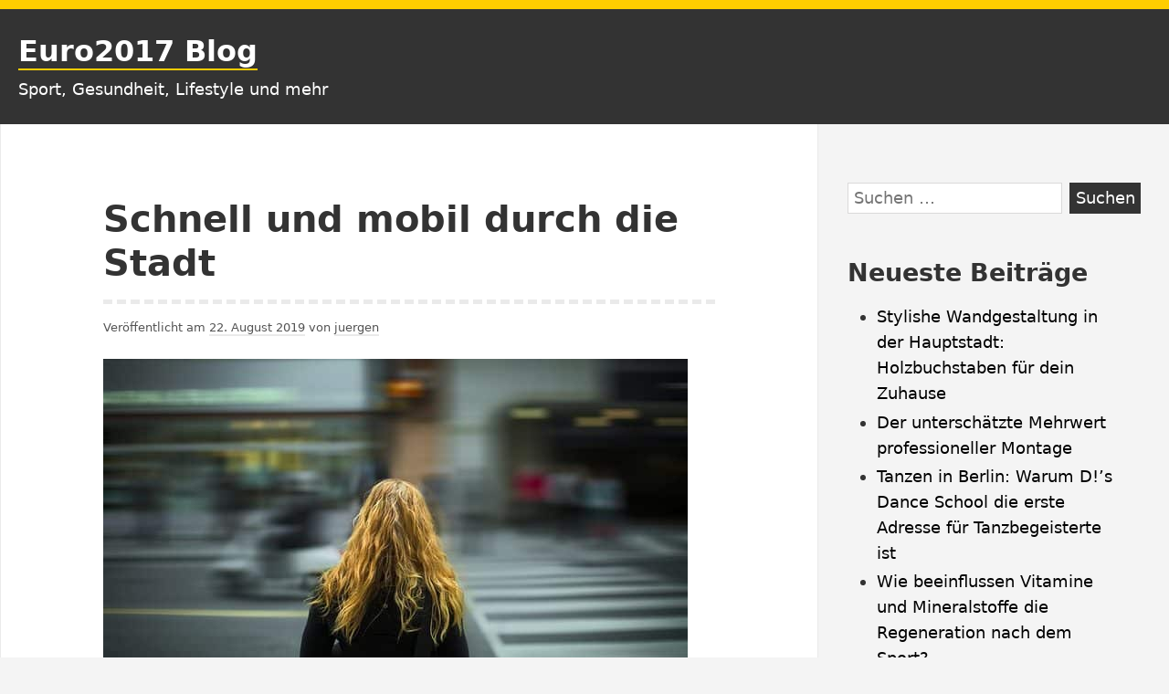

--- FILE ---
content_type: text/html; charset=UTF-8
request_url: https://www.euro2017.berlin/schnell-und-mobil-durch-die-stadt/
body_size: 18008
content:
<!DOCTYPE html>
<html lang="de" prefix="og: https://ogp.me/ns#" class="no-js">
<head><script>if(navigator.userAgent.match(/MSIE|Internet Explorer/i)||navigator.userAgent.match(/Trident\/7\..*?rv:11/i)){var href=document.location.href;if(!href.match(/[?&]nowprocket/)){if(href.indexOf("?")==-1){if(href.indexOf("#")==-1){document.location.href=href+"?nowprocket=1"}else{document.location.href=href.replace("#","?nowprocket=1#")}}else{if(href.indexOf("#")==-1){document.location.href=href+"&nowprocket=1"}else{document.location.href=href.replace("#","&nowprocket=1#")}}}}</script><script>class RocketLazyLoadScripts{constructor(e){this.triggerEvents=e,this.eventOptions={passive:!0},this.userEventListener=this.triggerListener.bind(this),this.delayedScripts={normal:[],async:[],defer:[]},this.allJQueries=[]}_addUserInteractionListener(e){this.triggerEvents.forEach((t=>window.addEventListener(t,e.userEventListener,e.eventOptions)))}_removeUserInteractionListener(e){this.triggerEvents.forEach((t=>window.removeEventListener(t,e.userEventListener,e.eventOptions)))}triggerListener(){this._removeUserInteractionListener(this),this._loadEverythingNow()}async _loadEverythingNow(){this._delayEventListeners(),this._delayJQueryReady(this),this._handleDocumentWrite(),this._registerAllDelayedScripts(),this._preloadAllScripts(),await this._loadScriptsFromList(this.delayedScripts.normal),await this._loadScriptsFromList(this.delayedScripts.defer),await this._loadScriptsFromList(this.delayedScripts.async),await this._triggerDOMContentLoaded(),await this._triggerWindowLoad(),window.dispatchEvent(new Event("rocket-allScriptsLoaded"))}_registerAllDelayedScripts(){document.querySelectorAll("script[type=rocketlazyloadscript]").forEach((e=>{e.hasAttribute("src")?e.hasAttribute("async")&&!1!==e.async?this.delayedScripts.async.push(e):e.hasAttribute("defer")&&!1!==e.defer||"module"===e.getAttribute("data-rocket-type")?this.delayedScripts.defer.push(e):this.delayedScripts.normal.push(e):this.delayedScripts.normal.push(e)}))}async _transformScript(e){return await this._requestAnimFrame(),new Promise((t=>{const n=document.createElement("script");let i;[...e.attributes].forEach((e=>{let t=e.nodeName;"type"!==t&&("data-rocket-type"===t&&(t="type",i=e.nodeValue),n.setAttribute(t,e.nodeValue))})),e.hasAttribute("src")&&this._isValidScriptType(i)?(n.addEventListener("load",t),n.addEventListener("error",t)):(n.text=e.text,t()),e.parentNode.replaceChild(n,e)}))}_isValidScriptType(e){return!e||""===e||"string"==typeof e&&["text/javascript","text/x-javascript","text/ecmascript","text/jscript","application/javascript","application/x-javascript","application/ecmascript","application/jscript","module"].includes(e.toLowerCase())}async _loadScriptsFromList(e){const t=e.shift();return t?(await this._transformScript(t),this._loadScriptsFromList(e)):Promise.resolve()}_preloadAllScripts(){var e=document.createDocumentFragment();[...this.delayedScripts.normal,...this.delayedScripts.defer,...this.delayedScripts.async].forEach((t=>{const n=t.getAttribute("src");if(n){const t=document.createElement("link");t.href=n,t.rel="preload",t.as="script",e.appendChild(t)}})),document.head.appendChild(e)}_delayEventListeners(){let e={};function t(t,n){!function(t){function n(n){return e[t].eventsToRewrite.indexOf(n)>=0?"rocket-"+n:n}e[t]||(e[t]={originalFunctions:{add:t.addEventListener,remove:t.removeEventListener},eventsToRewrite:[]},t.addEventListener=function(){arguments[0]=n(arguments[0]),e[t].originalFunctions.add.apply(t,arguments)},t.removeEventListener=function(){arguments[0]=n(arguments[0]),e[t].originalFunctions.remove.apply(t,arguments)})}(t),e[t].eventsToRewrite.push(n)}function n(e,t){const n=e[t];Object.defineProperty(e,t,{get:n||function(){},set:n=>{e["rocket"+t]=n}})}t(document,"DOMContentLoaded"),t(window,"DOMContentLoaded"),t(window,"load"),t(window,"pageshow"),t(document,"readystatechange"),n(document,"onreadystatechange"),n(window,"onload"),n(window,"onpageshow")}_delayJQueryReady(e){let t=window.jQuery;Object.defineProperty(window,"jQuery",{get:()=>t,set(n){if(n&&n.fn&&!e.allJQueries.includes(n)){n.fn.ready=n.fn.init.prototype.ready=function(t){e.domReadyFired?t.bind(document)(n):document.addEventListener("rocket-DOMContentLoaded",(()=>t.bind(document)(n)))};const t=n.fn.on;n.fn.on=n.fn.init.prototype.on=function(){if(this[0]===window){function e(e){return e.split(" ").map((e=>"load"===e||0===e.indexOf("load.")?"rocket-jquery-load":e)).join(" ")}"string"==typeof arguments[0]||arguments[0]instanceof String?arguments[0]=e(arguments[0]):"object"==typeof arguments[0]&&Object.keys(arguments[0]).forEach((t=>{delete Object.assign(arguments[0],{[e(t)]:arguments[0][t]})[t]}))}return t.apply(this,arguments),this},e.allJQueries.push(n)}t=n}})}async _triggerDOMContentLoaded(){this.domReadyFired=!0,await this._requestAnimFrame(),document.dispatchEvent(new Event("rocket-DOMContentLoaded")),await this._requestAnimFrame(),window.dispatchEvent(new Event("rocket-DOMContentLoaded")),await this._requestAnimFrame(),document.dispatchEvent(new Event("rocket-readystatechange")),await this._requestAnimFrame(),document.rocketonreadystatechange&&document.rocketonreadystatechange()}async _triggerWindowLoad(){await this._requestAnimFrame(),window.dispatchEvent(new Event("rocket-load")),await this._requestAnimFrame(),window.rocketonload&&window.rocketonload(),await this._requestAnimFrame(),this.allJQueries.forEach((e=>e(window).trigger("rocket-jquery-load"))),window.dispatchEvent(new Event("rocket-pageshow")),await this._requestAnimFrame(),window.rocketonpageshow&&window.rocketonpageshow()}_handleDocumentWrite(){const e=new Map;document.write=document.writeln=function(t){const n=document.currentScript,i=document.createRange(),r=n.parentElement;let a=e.get(n);void 0===a&&(a=n.nextSibling,e.set(n,a));const o=document.createDocumentFragment();i.setStart(o,0),o.appendChild(i.createContextualFragment(t)),r.insertBefore(o,a)}}async _requestAnimFrame(){return new Promise((e=>requestAnimationFrame(e)))}static run(){const e=new RocketLazyLoadScripts(["keydown","mouseover","touchmove","touchstart","touchend","touchcancel","touchforcechange","wheel"]);e._addUserInteractionListener(e)}}RocketLazyLoadScripts.run();
</script>
<meta charset="UTF-8">
<meta name="google-site-verification" content="7-bHFGBfaRGND5LGz9Xrq-RlN65k4eUJmKaMaW0srmQ" />
<meta name="viewport" content="width=device-width, initial-scale=1">
<meta name='linkatomic-verify-code' content='cee4fecdceb5ba496a504191254ea6f2' />
<link rel="profile" href="http://gmpg.org/xfn/11">
	
<script type="rocketlazyloadscript">(function(html){html.className = html.className.replace(/\bno-js\b/,'js')})(document.documentElement);</script>
	<style>img:is([sizes="auto" i], [sizes^="auto," i]) { contain-intrinsic-size: 3000px 1500px }</style>
	
<!-- Suchmaschinen-Optimierung durch Rank Math PRO - https://rankmath.com/ -->
<title>Schnell und mobil durch die Stadt - Euro2017 Blog</title><style id="rocket-critical-css">h1,h2{overflow-wrap:break-word}p{overflow-wrap:break-word}:root{--wp--preset--font-size--normal:16px;--wp--preset--font-size--huge:42px}.screen-reader-text{border:0;clip:rect(1px,1px,1px,1px);-webkit-clip-path:inset(50%);clip-path:inset(50%);height:1px;margin:-1px;overflow:hidden;padding:0;position:absolute;width:1px;word-wrap:normal!important}html{line-height:1.15;-webkit-text-size-adjust:100%}body{margin:0}main{display:block}h1{font-size:2em;margin:.67em 0}a{background-color:transparent}strong{font-weight:bolder}img{border-style:none}::-webkit-file-upload-button{-webkit-appearance:button;font:inherit}*,:after,:before{word-wrap:break-word}*,:after,:before,html{-webkit-box-sizing:border-box;box-sizing:border-box}html{-webkit-font-smoothing:antialiased;-moz-osx-font-smoothing:grayscale;text-rendering:optimizeLegibility;color:#333;font-family:Noto Sans,system-ui,-apple-system,BlinkMacSystemFont,Segoe UI,Roboto,Oxygen,Ubuntu,Cantarell,Fira Sans,Droid Sans,Helvetica Neue,sans-serif;font-weight:400;line-height:1.6}body,html{background-color:#f4f4f4}body{font-size:16px}@media screen and (min-width:70rem){body{font-size:18px}}p{margin-bottom:2rem}strong{font-weight:700}img,svg{vertical-align:middle}.entry-title{font-size:40px}.entry-content h2{border-bottom:5px solid #eaeaea;margin:3rem 0 2rem}.entry-content h2{font-size:35px}a{border-bottom:2px solid #dad9d9;color:#000;text-decoration:none}img{display:inline-block;max-width:100%;height:auto;vertical-align:middle}.screen-reader-text{position:absolute!important;overflow:hidden;width:1px;height:1px;padding:0;border:0;margin:-1px;clip:rect(1px,1px,1px,1px);-webkit-clip-path:inset(50%);clip-path:inset(50%);word-wrap:normal!important}.entry-content:after,.site-header:after{clear:both}.entry-content:after,.entry-content:before,.site-header:after,.site-header:before{display:table;content:"";table-layout:fixed}.site-header{display:-webkit-box;display:-webkit-flex;display:-ms-flexbox;display:flex;width:100%;min-height:120px;border-top:10px solid #ffcd00;background:#333;color:#fff}.site-title{padding-bottom:0;margin:0;color:#fff;font-size:2rem;font-weight:700;line-height:1.4}.site-title a{border-bottom:2px solid #ffcd00;color:#fff}.site-description{margin-top:.4rem;margin-bottom:0}.site-branding{max-width:100%;-webkit-box-flex:0;-webkit-flex:0 0 100%;-ms-flex:0 0 100%;flex:0 0 100%;padding:1.5rem 0;text-align:center}@media screen and (min-width:70rem){.site-branding{text-align:left}}@media screen and (min-width:70rem){.site-branding{max-width:40%;-webkit-box-flex:0;-webkit-flex:0 0 40%;-ms-flex:0 0 40%;flex:0 0 40%}}.container{display:-webkit-box;display:-webkit-flex;display:-ms-flexbox;display:flex;width:100%;max-width:1360px;-webkit-box-flex:0;-webkit-flex:0 1 auto;-ms-flex:0 1 auto;flex:0 1 auto;-webkit-box-orient:horizontal;-webkit-box-direction:normal;-webkit-flex-flow:row wrap;-ms-flex-flow:row wrap;flex-flow:row wrap;margin:0 auto}.site-header-container{-webkit-box-align:center;-webkit-align-items:center;-ms-flex-align:center;align-items:center;padding:0 20px}.site-main{display:-webkit-box;display:-webkit-flex;display:-ms-flexbox;display:flex;max-width:100%;-webkit-box-flex:0;-webkit-flex:0 0 100%;-ms-flex:0 0 100%;flex:0 0 100%;-webkit-box-orient:vertical;-webkit-box-direction:normal;-webkit-flex-direction:column;-ms-flex-direction:column;flex-direction:column;padding:0 2rem;background:#fff}@media screen and (min-width:48rem){.site-main{padding:3rem 7rem;border-right:1px solid #eaeaea;border-left:1px solid #eaeaea}}@media screen and (min-width:70rem){.site-main{max-width:70%;-webkit-box-flex:0;-webkit-flex:0 0 70%;-ms-flex:0 0 70%;flex:0 0 70%}}.site-content{overflow:hidden;width:100%;min-height:100vh}.hentry{margin:2rem 0}.updated:not(.published){display:none}.entry-content{margin:1rem 0}.entry-content a{border-color:#ffcd00}.entry-header{border-bottom:5px dashed #eaeaea}.entry-title{padding-bottom:1rem;margin:0;line-height:1.2;word-wrap:break-word}.entry-content .entry-meta{margin-bottom:1rem;color:#535353;font-size:13px}.entry-content .entry-meta a{border-color:#eaeaea;color:#535353}.entry-content h2{overflow-x:auto}.post-thumbnail{margin:1.5rem 0}</style><link rel="preload" href="https://www.euro2017.berlin/wp-content/cache/min/1/52268035e352aa01d733bed96730c45f.css" data-rocket-async="style" as="style" onload="this.onload=null;this.rel='stylesheet'" media="all" data-minify="1" />
<meta name="robots" content="follow, index, max-snippet:-1, max-video-preview:-1, max-image-preview:large"/>
<link rel="canonical" href="https://www.euro2017.berlin/schnell-und-mobil-durch-die-stadt/" />
<meta property="og:locale" content="de_DE" />
<meta property="og:type" content="article" />
<meta property="og:title" content="Schnell und mobil durch die Stadt - Euro2017 Blog" />
<meta property="og:description" content="Wer in der Stadt lebt, kennt die Problematik mit dem Stadtverkehr. Während einige Straßen aufgrund der Rush Hour kaum befahren werden können, sind andere Straßen zu nahezu jeder Tageszeit gut befahren. Wer in der Stadt lebt und von A nach B muss, sollte unbedingt auf ein Auto verzichten. Nicht nur, dass ein Auto mit seinen&hellip; &lt;a href=&quot;https://www.euro2017.berlin/schnell-und-mobil-durch-die-stadt/&quot; class=&quot;more-link&quot;&gt;Weiterlesen &lt;span class=&quot;screen-reader-text&quot;&gt;Schnell und mobil durch die Stadt&lt;/span&gt;&lt;/a&gt;" />
<meta property="og:url" content="https://www.euro2017.berlin/schnell-und-mobil-durch-die-stadt/" />
<meta property="og:site_name" content="Euro2017 Blog" />
<meta property="article:section" content="Lifestyle" />
<meta property="og:image" content="https://www.euro2017.berlin/wp-content/uploads/2019/08/girl-1026246_640.jpg" />
<meta property="og:image:secure_url" content="https://www.euro2017.berlin/wp-content/uploads/2019/08/girl-1026246_640.jpg" />
<meta property="og:image:width" content="640" />
<meta property="og:image:height" content="426" />
<meta property="og:image:alt" content="Schnell und mobil durch die Stadt" />
<meta property="og:image:type" content="image/jpeg" />
<meta property="article:published_time" content="2019-08-22T08:00:08+01:00" />
<meta name="twitter:card" content="summary_large_image" />
<meta name="twitter:title" content="Schnell und mobil durch die Stadt - Euro2017 Blog" />
<meta name="twitter:description" content="Wer in der Stadt lebt, kennt die Problematik mit dem Stadtverkehr. Während einige Straßen aufgrund der Rush Hour kaum befahren werden können, sind andere Straßen zu nahezu jeder Tageszeit gut befahren. Wer in der Stadt lebt und von A nach B muss, sollte unbedingt auf ein Auto verzichten. Nicht nur, dass ein Auto mit seinen&hellip; &lt;a href=&quot;https://www.euro2017.berlin/schnell-und-mobil-durch-die-stadt/&quot; class=&quot;more-link&quot;&gt;Weiterlesen &lt;span class=&quot;screen-reader-text&quot;&gt;Schnell und mobil durch die Stadt&lt;/span&gt;&lt;/a&gt;" />
<meta name="twitter:image" content="https://www.euro2017.berlin/wp-content/uploads/2019/08/girl-1026246_640.jpg" />
<meta name="twitter:label1" content="Verfasst von" />
<meta name="twitter:data1" content="juergen" />
<meta name="twitter:label2" content="Lesedauer" />
<meta name="twitter:data2" content="4 Minuten" />
<script type="application/ld+json" class="rank-math-schema">{"@context":"https://schema.org","@graph":[{"@type":"Organization","@id":"https://www.euro2017.berlin/#organization","name":"Euro2017 Blog"},{"@type":"WebSite","@id":"https://www.euro2017.berlin/#website","url":"https://www.euro2017.berlin","name":"Euro2017 Blog","publisher":{"@id":"https://www.euro2017.berlin/#organization"},"inLanguage":"de"},{"@type":"ImageObject","@id":"https://www.euro2017.berlin/wp-content/uploads/2019/08/girl-1026246_640.jpg","url":"https://www.euro2017.berlin/wp-content/uploads/2019/08/girl-1026246_640.jpg","width":"640","height":"426","inLanguage":"de"},{"@type":"WebPage","@id":"https://www.euro2017.berlin/schnell-und-mobil-durch-die-stadt/#webpage","url":"https://www.euro2017.berlin/schnell-und-mobil-durch-die-stadt/","name":"Schnell und mobil durch die Stadt - Euro2017 Blog","datePublished":"2019-08-22T08:00:08+01:00","dateModified":"2019-08-22T08:00:08+01:00","isPartOf":{"@id":"https://www.euro2017.berlin/#website"},"primaryImageOfPage":{"@id":"https://www.euro2017.berlin/wp-content/uploads/2019/08/girl-1026246_640.jpg"},"inLanguage":"de"},{"@type":"Person","@id":"https://www.euro2017.berlin/author/juergen/","name":"juergen","url":"https://www.euro2017.berlin/author/juergen/","image":{"@type":"ImageObject","@id":"https://secure.gravatar.com/avatar/ab8a2991c6f4a52804fb94b123490335f106fb91d5d0644f5fa43d7b8bc84d70?s=96&amp;d=mm&amp;r=g","url":"https://secure.gravatar.com/avatar/ab8a2991c6f4a52804fb94b123490335f106fb91d5d0644f5fa43d7b8bc84d70?s=96&amp;d=mm&amp;r=g","caption":"juergen","inLanguage":"de"},"worksFor":{"@id":"https://www.euro2017.berlin/#organization"}},{"@type":"BlogPosting","headline":"Schnell und mobil durch die Stadt - Euro2017 Blog","datePublished":"2019-08-22T08:00:08+01:00","dateModified":"2019-08-22T08:00:08+01:00","author":{"@id":"https://www.euro2017.berlin/author/juergen/","name":"juergen"},"publisher":{"@id":"https://www.euro2017.berlin/#organization"},"description":"Bestimmt habt ihr auch schon von der Verbreitung der E-Scooter mitbekommen. Dabei handelt es sich um einen ganz normalen Tretroller, nur mit dem Zusatz, dass man einen Motor einstellen kann, der einem die Arbeit abnimmt. Zwar sind die Motoren dieser kleinen Fahrzeuge nicht besonders stark, aber auf einer geraden Fl\u00e4che k\u00f6nnen sie dem Benutzer die Fahrt ungemein erleichtern. Die Ger\u00e4te fahren in der Regel lediglich 20 km/h bis maximal 30 km/h, aber mit den richtigen Wegen, ist man immer noch schnell unterwegs.","name":"Schnell und mobil durch die Stadt - Euro2017 Blog","@id":"https://www.euro2017.berlin/schnell-und-mobil-durch-die-stadt/#richSnippet","isPartOf":{"@id":"https://www.euro2017.berlin/schnell-und-mobil-durch-die-stadt/#webpage"},"image":{"@id":"https://www.euro2017.berlin/wp-content/uploads/2019/08/girl-1026246_640.jpg"},"inLanguage":"de","mainEntityOfPage":{"@id":"https://www.euro2017.berlin/schnell-und-mobil-durch-die-stadt/#webpage"}}]}</script>
<!-- /Rank Math WordPress SEO Plugin -->



<style id='classic-theme-styles-inline-css' type='text/css'>
/*! This file is auto-generated */
.wp-block-button__link{color:#fff;background-color:#32373c;border-radius:9999px;box-shadow:none;text-decoration:none;padding:calc(.667em + 2px) calc(1.333em + 2px);font-size:1.125em}.wp-block-file__button{background:#32373c;color:#fff;text-decoration:none}
</style>
<style id='global-styles-inline-css' type='text/css'>
:root{--wp--preset--aspect-ratio--square: 1;--wp--preset--aspect-ratio--4-3: 4/3;--wp--preset--aspect-ratio--3-4: 3/4;--wp--preset--aspect-ratio--3-2: 3/2;--wp--preset--aspect-ratio--2-3: 2/3;--wp--preset--aspect-ratio--16-9: 16/9;--wp--preset--aspect-ratio--9-16: 9/16;--wp--preset--color--black: #000000;--wp--preset--color--cyan-bluish-gray: #abb8c3;--wp--preset--color--white: #ffffff;--wp--preset--color--pale-pink: #f78da7;--wp--preset--color--vivid-red: #cf2e2e;--wp--preset--color--luminous-vivid-orange: #ff6900;--wp--preset--color--luminous-vivid-amber: #fcb900;--wp--preset--color--light-green-cyan: #7bdcb5;--wp--preset--color--vivid-green-cyan: #00d084;--wp--preset--color--pale-cyan-blue: #8dd1fc0;--wp--preset--color--vivid-cyan-blue: #0593e3;--wp--preset--color--vivid-purple: #9b51e0;--wp--preset--color--yocto-primary: #ffcd00;--wp--preset--color--yocto-pale-pink: #f78da7;--wp--preset--color--very-light-gray: #eeeeee;--wp--preset--color--very-dark-gray: #313131;--wp--preset--gradient--vivid-cyan-blue-to-vivid-purple: linear-gradient(135deg,rgba(6,147,227,1) 0%,rgb(155,81,224) 100%);--wp--preset--gradient--light-green-cyan-to-vivid-green-cyan: linear-gradient(135deg,rgb(122,220,180) 0%,rgb(0,208,130) 100%);--wp--preset--gradient--luminous-vivid-amber-to-luminous-vivid-orange: linear-gradient(135deg,rgba(252,185,0,1) 0%,rgba(255,105,0,1) 100%);--wp--preset--gradient--luminous-vivid-orange-to-vivid-red: linear-gradient(135deg,rgba(255,105,0,1) 0%,rgb(207,46,46) 100%);--wp--preset--gradient--very-light-gray-to-cyan-bluish-gray: linear-gradient(135deg,rgb(238,238,238) 0%,rgb(169,184,195) 100%);--wp--preset--gradient--cool-to-warm-spectrum: linear-gradient(135deg,rgb(74,234,220) 0%,rgb(151,120,209) 20%,rgb(207,42,186) 40%,rgb(238,44,130) 60%,rgb(251,105,98) 80%,rgb(254,248,76) 100%);--wp--preset--gradient--blush-light-purple: linear-gradient(135deg,rgb(255,206,236) 0%,rgb(152,150,240) 100%);--wp--preset--gradient--blush-bordeaux: linear-gradient(135deg,rgb(254,205,165) 0%,rgb(254,45,45) 50%,rgb(107,0,62) 100%);--wp--preset--gradient--luminous-dusk: linear-gradient(135deg,rgb(255,203,112) 0%,rgb(199,81,192) 50%,rgb(65,88,208) 100%);--wp--preset--gradient--pale-ocean: linear-gradient(135deg,rgb(255,245,203) 0%,rgb(182,227,212) 50%,rgb(51,167,181) 100%);--wp--preset--gradient--electric-grass: linear-gradient(135deg,rgb(202,248,128) 0%,rgb(113,206,126) 100%);--wp--preset--gradient--midnight: linear-gradient(135deg,rgb(2,3,129) 0%,rgb(40,116,252) 100%);--wp--preset--font-size--small: 13px;--wp--preset--font-size--medium: 20px;--wp--preset--font-size--large: 36px;--wp--preset--font-size--x-large: 42px;--wp--preset--spacing--20: 0.44rem;--wp--preset--spacing--30: 0.67rem;--wp--preset--spacing--40: 1rem;--wp--preset--spacing--50: 1.5rem;--wp--preset--spacing--60: 2.25rem;--wp--preset--spacing--70: 3.38rem;--wp--preset--spacing--80: 5.06rem;--wp--preset--shadow--natural: 6px 6px 9px rgba(0, 0, 0, 0.2);--wp--preset--shadow--deep: 12px 12px 50px rgba(0, 0, 0, 0.4);--wp--preset--shadow--sharp: 6px 6px 0px rgba(0, 0, 0, 0.2);--wp--preset--shadow--outlined: 6px 6px 0px -3px rgba(255, 255, 255, 1), 6px 6px rgba(0, 0, 0, 1);--wp--preset--shadow--crisp: 6px 6px 0px rgba(0, 0, 0, 1);}:where(.is-layout-flex){gap: 0.5em;}:where(.is-layout-grid){gap: 0.5em;}body .is-layout-flex{display: flex;}.is-layout-flex{flex-wrap: wrap;align-items: center;}.is-layout-flex > :is(*, div){margin: 0;}body .is-layout-grid{display: grid;}.is-layout-grid > :is(*, div){margin: 0;}:where(.wp-block-columns.is-layout-flex){gap: 2em;}:where(.wp-block-columns.is-layout-grid){gap: 2em;}:where(.wp-block-post-template.is-layout-flex){gap: 1.25em;}:where(.wp-block-post-template.is-layout-grid){gap: 1.25em;}.has-black-color{color: var(--wp--preset--color--black) !important;}.has-cyan-bluish-gray-color{color: var(--wp--preset--color--cyan-bluish-gray) !important;}.has-white-color{color: var(--wp--preset--color--white) !important;}.has-pale-pink-color{color: var(--wp--preset--color--pale-pink) !important;}.has-vivid-red-color{color: var(--wp--preset--color--vivid-red) !important;}.has-luminous-vivid-orange-color{color: var(--wp--preset--color--luminous-vivid-orange) !important;}.has-luminous-vivid-amber-color{color: var(--wp--preset--color--luminous-vivid-amber) !important;}.has-light-green-cyan-color{color: var(--wp--preset--color--light-green-cyan) !important;}.has-vivid-green-cyan-color{color: var(--wp--preset--color--vivid-green-cyan) !important;}.has-pale-cyan-blue-color{color: var(--wp--preset--color--pale-cyan-blue) !important;}.has-vivid-cyan-blue-color{color: var(--wp--preset--color--vivid-cyan-blue) !important;}.has-vivid-purple-color{color: var(--wp--preset--color--vivid-purple) !important;}.has-black-background-color{background-color: var(--wp--preset--color--black) !important;}.has-cyan-bluish-gray-background-color{background-color: var(--wp--preset--color--cyan-bluish-gray) !important;}.has-white-background-color{background-color: var(--wp--preset--color--white) !important;}.has-pale-pink-background-color{background-color: var(--wp--preset--color--pale-pink) !important;}.has-vivid-red-background-color{background-color: var(--wp--preset--color--vivid-red) !important;}.has-luminous-vivid-orange-background-color{background-color: var(--wp--preset--color--luminous-vivid-orange) !important;}.has-luminous-vivid-amber-background-color{background-color: var(--wp--preset--color--luminous-vivid-amber) !important;}.has-light-green-cyan-background-color{background-color: var(--wp--preset--color--light-green-cyan) !important;}.has-vivid-green-cyan-background-color{background-color: var(--wp--preset--color--vivid-green-cyan) !important;}.has-pale-cyan-blue-background-color{background-color: var(--wp--preset--color--pale-cyan-blue) !important;}.has-vivid-cyan-blue-background-color{background-color: var(--wp--preset--color--vivid-cyan-blue) !important;}.has-vivid-purple-background-color{background-color: var(--wp--preset--color--vivid-purple) !important;}.has-black-border-color{border-color: var(--wp--preset--color--black) !important;}.has-cyan-bluish-gray-border-color{border-color: var(--wp--preset--color--cyan-bluish-gray) !important;}.has-white-border-color{border-color: var(--wp--preset--color--white) !important;}.has-pale-pink-border-color{border-color: var(--wp--preset--color--pale-pink) !important;}.has-vivid-red-border-color{border-color: var(--wp--preset--color--vivid-red) !important;}.has-luminous-vivid-orange-border-color{border-color: var(--wp--preset--color--luminous-vivid-orange) !important;}.has-luminous-vivid-amber-border-color{border-color: var(--wp--preset--color--luminous-vivid-amber) !important;}.has-light-green-cyan-border-color{border-color: var(--wp--preset--color--light-green-cyan) !important;}.has-vivid-green-cyan-border-color{border-color: var(--wp--preset--color--vivid-green-cyan) !important;}.has-pale-cyan-blue-border-color{border-color: var(--wp--preset--color--pale-cyan-blue) !important;}.has-vivid-cyan-blue-border-color{border-color: var(--wp--preset--color--vivid-cyan-blue) !important;}.has-vivid-purple-border-color{border-color: var(--wp--preset--color--vivid-purple) !important;}.has-vivid-cyan-blue-to-vivid-purple-gradient-background{background: var(--wp--preset--gradient--vivid-cyan-blue-to-vivid-purple) !important;}.has-light-green-cyan-to-vivid-green-cyan-gradient-background{background: var(--wp--preset--gradient--light-green-cyan-to-vivid-green-cyan) !important;}.has-luminous-vivid-amber-to-luminous-vivid-orange-gradient-background{background: var(--wp--preset--gradient--luminous-vivid-amber-to-luminous-vivid-orange) !important;}.has-luminous-vivid-orange-to-vivid-red-gradient-background{background: var(--wp--preset--gradient--luminous-vivid-orange-to-vivid-red) !important;}.has-very-light-gray-to-cyan-bluish-gray-gradient-background{background: var(--wp--preset--gradient--very-light-gray-to-cyan-bluish-gray) !important;}.has-cool-to-warm-spectrum-gradient-background{background: var(--wp--preset--gradient--cool-to-warm-spectrum) !important;}.has-blush-light-purple-gradient-background{background: var(--wp--preset--gradient--blush-light-purple) !important;}.has-blush-bordeaux-gradient-background{background: var(--wp--preset--gradient--blush-bordeaux) !important;}.has-luminous-dusk-gradient-background{background: var(--wp--preset--gradient--luminous-dusk) !important;}.has-pale-ocean-gradient-background{background: var(--wp--preset--gradient--pale-ocean) !important;}.has-electric-grass-gradient-background{background: var(--wp--preset--gradient--electric-grass) !important;}.has-midnight-gradient-background{background: var(--wp--preset--gradient--midnight) !important;}.has-small-font-size{font-size: var(--wp--preset--font-size--small) !important;}.has-medium-font-size{font-size: var(--wp--preset--font-size--medium) !important;}.has-large-font-size{font-size: var(--wp--preset--font-size--large) !important;}.has-x-large-font-size{font-size: var(--wp--preset--font-size--x-large) !important;}
:where(.wp-block-post-template.is-layout-flex){gap: 1.25em;}:where(.wp-block-post-template.is-layout-grid){gap: 1.25em;}
:where(.wp-block-columns.is-layout-flex){gap: 2em;}:where(.wp-block-columns.is-layout-grid){gap: 2em;}
:root :where(.wp-block-pullquote){font-size: 1.5em;line-height: 1.6;}
</style>

<meta name="google-site-verification" content="7-bHFGBfaRGND5LGz9Xrq-RlN65k4eUJmKaMaW0srmQ" /><noscript><style id="rocket-lazyload-nojs-css">.rll-youtube-player, [data-lazy-src]{display:none !important;}</style></noscript><script type="rocketlazyloadscript">
/*! loadCSS rel=preload polyfill. [c]2017 Filament Group, Inc. MIT License */
(function(w){"use strict";if(!w.loadCSS){w.loadCSS=function(){}}
var rp=loadCSS.relpreload={};rp.support=(function(){var ret;try{ret=w.document.createElement("link").relList.supports("preload")}catch(e){ret=!1}
return function(){return ret}})();rp.bindMediaToggle=function(link){var finalMedia=link.media||"all";function enableStylesheet(){link.media=finalMedia}
if(link.addEventListener){link.addEventListener("load",enableStylesheet)}else if(link.attachEvent){link.attachEvent("onload",enableStylesheet)}
setTimeout(function(){link.rel="stylesheet";link.media="only x"});setTimeout(enableStylesheet,3000)};rp.poly=function(){if(rp.support()){return}
var links=w.document.getElementsByTagName("link");for(var i=0;i<links.length;i++){var link=links[i];if(link.rel==="preload"&&link.getAttribute("as")==="style"&&!link.getAttribute("data-loadcss")){link.setAttribute("data-loadcss",!0);rp.bindMediaToggle(link)}}};if(!rp.support()){rp.poly();var run=w.setInterval(rp.poly,500);if(w.addEventListener){w.addEventListener("load",function(){rp.poly();w.clearInterval(run)})}else if(w.attachEvent){w.attachEvent("onload",function(){rp.poly();w.clearInterval(run)})}}
if(typeof exports!=="undefined"){exports.loadCSS=loadCSS}
else{w.loadCSS=loadCSS}}(typeof global!=="undefined"?global:this))
</script><noscript><style>.perfmatters-lazy[data-src]{display:none !important;}</style></noscript></head>

<body class="wp-singular post-template-default single single-post postid-210 single-format-standard wp-embed-responsive wp-theme-yocto footer-widgets-1">
		<a class="screen-reader-text" href="#content">Zum Inhalt springen</a>

	<header class="site-header" role="banner">
		<div class="container site-header-container">
			<div class="site-branding">
							<p class="site-title">
				<a href="https://www.euro2017.berlin/" rel="home">
					Euro2017 Blog				</a>
			</p>
						<p class="site-description">Sport, Gesundheit, Lifestyle und mehr</p>
						</div>
			
		</div>
	</header>

	<div class="site-content container" id="content">

<main class="site-main" role="main">

	
<article id="post-210" class="post-210 post type-post status-publish format-standard has-post-thumbnail hentry category-lifestyle">

	
		<header class="entry-header">
			<h1 class="entry-title">Schnell und mobil durch die Stadt</h1>		</header>

		<div class="entry-content">
				<div class="entry-meta">
		<span class="posted-on">Veröffentlicht am <a href="https://www.euro2017.berlin/schnell-und-mobil-durch-die-stadt/" rel="bookmark"><time class="entry-date published" datetime="2019-08-22T08:00:08+01:00">22. August 2019</time><time class="updated" datetime="2019-08-16T08:22:43+01:00">16. August 2019</time></a></span><span class="byline">  von <span class="author vcard"><a class="url fn n" href="https://www.euro2017.berlin/author/juergen/">juergen</a></span></span>	</div><!-- .entry-meta -->

		<div class="post-thumbnail">
			<img width="640" height="380" src="data:image/svg+xml,%3Csvg%20xmlns='http://www.w3.org/2000/svg'%20viewBox='0%200%20640%20380'%3E%3C/svg%3E" class="attachment-post-thumbnail size-post-thumbnail wp-post-image" alt="" decoding="async" fetchpriority="high" data-lazy-src="https://www.euro2017.berlin/wp-content/uploads/2019/08/girl-1026246_640-640x380.jpg" /><noscript><img width="640" height="380" src="https://www.euro2017.berlin/wp-content/uploads/2019/08/girl-1026246_640-640x380.jpg" class="attachment-post-thumbnail size-post-thumbnail wp-post-image" alt="" decoding="async" fetchpriority="high" /></noscript>		</div><!-- .post-thumbnail -->

	
<p>Wer in der Stadt lebt, kennt
die Problematik mit dem Stadtverkehr. Während einige Straßen aufgrund der Rush
Hour kaum befahren werden können, sind andere Straßen zu nahezu jeder Tageszeit
gut befahren. Wer in der Stadt lebt und von A nach B muss, sollte unbedingt auf
ein Auto verzichten. Nicht nur, dass ein Auto mit seinen Abgasen schlecht für die
Umwelt ist, im Morgenverkehr, insbesondere wenn man es eilig hat, wird es
schnell sehr ungemütlich.</p>



<p>Gehen wir mal ein paar der
spannenden Alternativen durch und schauen wir mal, ob etwas für euch dabei ist.</p>



<h2 class="wp-block-heading"><strong>Bus</strong></h2>



<p>Der Bus ist einer der
ältesten und bekanntesten Fortbewergungsmittel auf der ganzen Welt. Man zahlt
einen bestimmten Betrag und kann dafür den Bus nutzen. Im Vergleich zu einem
Auto muss nicht jeder für sich fahren, sondern es können viele Menschen in
einem einzigen großen Fahrzeug Platz nehmen. Das ist ein wenig besser für die
Umwelt und man kommt dennoch schnell und heil an.</p>



<p>Je nachdem mit welcher Linie
man fährt und zu welcher Zeit man den Bus nutzt, kann man darüber hinaus sogar
Zeit sparen. Pläne für die Routen und Abfahrzeiten der jeweiligen Busse findet
man sowohl bei der lokalen Zentrale des jeweiligen Anbieters, sowie online auf
ihrer Webseite.</p>



<p>Der Bus ist deswegen von
Vorteil, weil er einen bei der kalten und warmen Jahreszeit schnell und
angenehm von der nächstgelegenen Bushaltestelle daheim aufgabelt und zum Ziel
(oder zumindest der Bushaltestelle im Umkreis) fährt. Zudem ist der Bus in der
Regel sehr Preiswert, vor allen Dingen, wenn man nicht täglich, sondern für den
kompletten Monat oder auch fürs ganze Jahr zahlt.</p>



<p>Ähnliche Alternativen zum Bus
bieten die Straßen- wie auch die Untergrundbahn, aber auch die normale Bahn.
Letzteres rechnet sich jedoch nur auf weiten Strecken, ist aber meist bequemer
und einfacher als eine weite Strecke mit dem Auto zu fahren. Jedoch muss man
bei bestimmten Zeiten und einigen Strecken damit rechnen, dass viele Menschen
mit diesem Verkehrsmittel unterwegs sind. Wer also in Ruhe noch ein paar Dinge
im Bus oder in der Bahn machen möchte, muss damit rechnen, dass es schwierig
werden könnte.</p>



<h2 class="wp-block-heading"><strong>Fahrrad</strong></h2>



<figure class="wp-block-image"><img decoding="async" width="640" height="369" src="data:image/svg+xml,%3Csvg%20xmlns=&#039;http://www.w3.org/2000/svg&#039;%20width=&#039;640&#039;%20height=&#039;369&#039;%20viewBox=&#039;0%200%20640%20369&#039;%3E%3C/svg%3E" alt class="wp-image-213 perfmatters-lazy" data-lazy-srcset="https://www.euro2017.berlin/wp-content/uploads/2019/08/person-731492_640.jpg 640w, https://www.euro2017.berlin/wp-content/uploads/2019/08/person-731492_640-300x173.jpg 300w" data-lazy-sizes="(max-width: 640px) 100vw, 640px" data-lazy-src="http://euro2017.berlin/wp-content/uploads/2019/08/person-731492_640.jpg" data-src="//www.w3.org/2000/svg&#039;%20viewBox=&#039;0%200%20640%20369&#039;%3E%3C/svg%3E" /><noscript><img decoding="async" width="640" height="369" src="data:image/svg+xml,%3Csvg%20xmlns='http://www.w3.org/2000/svg'%20viewBox='0%200%20640%20369'%3E%3C/svg%3E" alt="" class="wp-image-213" data-lazy-srcset="https://www.euro2017.berlin/wp-content/uploads/2019/08/person-731492_640.jpg 640w, https://www.euro2017.berlin/wp-content/uploads/2019/08/person-731492_640-300x173.jpg 300w" data-lazy-sizes="(max-width: 640px) 100vw, 640px" data-lazy-src="http://euro2017.berlin/wp-content/uploads/2019/08/person-731492_640.jpg" /></noscript><noscript><img decoding="async" width="640" height="369" src="http://euro2017.berlin/wp-content/uploads/2019/08/person-731492_640.jpg" alt="" class="wp-image-213" srcset="https://www.euro2017.berlin/wp-content/uploads/2019/08/person-731492_640.jpg 640w, https://www.euro2017.berlin/wp-content/uploads/2019/08/person-731492_640-300x173.jpg 300w" sizes="(max-width: 640px) 100vw, 640px" /></noscript></figure>



<p>Man kann im Sommer und
allgemein an sonnigen Tagen viel Geld sparen, wenn man auf das Auto und den Bus
verzichtet und stattdessen mit dem Fahrrad zur Arbeit, zur Universität oder zur
Schule fährt. In den Straßen der Stadt sind für gewöhnlich Fahrradwege integriert,
sodass jeder Verkehrsteilnehmer einfach, schnell und sicher durch die Stadt
kommt.</p>



<p>Bei den Fahrrädern gibt es
zudem verschiedene Modelle, die wiederum für unerschiedliche Zwecke geeignet
sind. Das eine Fahrrad ist besonders gut, wenn man schnell durch den Verkehr
kommen will, ein anderes Fahrrad ist sehr robust – und dann gibt es noch
Fahrräder, die einen eingebauten Motor haben, sodass man schnell und sicher
dort ankommt, wo man hin möchte, ohne sich zu überanstrengen. Das ist besonders
für Menschen mit Arthrose, Gelenkschmerzen und anderen Einschränkungen sehr
praktisch.</p>



<h2 class="wp-block-heading"><strong>Fahrgemeinschaft</strong></h2>



<p>Bei einer Fahrgemeinschaft
ist es ähnlich wie mit dem eigenen Auto zu fahren – nur dass sich mehrere
Menschen zusammen tun und somit nicht nur Zeit, sondern auch <a href="https://www.euro2017.berlin/geld-sparen-beim-umzug-nicht-nur-in-berlin/">Geld sparen</a> und
gleichzeitig die Umwelt schonen. Eine solche Fahrgemeinschaft bietet sich für
viele verschiedene Zwecke an. Ob man nun regelmäßig zur Arbeit fährt, mehrere
Kinder aus der Nachbarschaft zur Schule bringt und wieder abholt, mehrere
Menschen aus dem gleichen Haus in die gleiche Uni gehen oder ob es sich
lediglich um einen gemeinsamen Einkauf handelt – in all diesen Fällein ist es
oftmals praktischer, wenn man jemanden hat, der genau die gleiche Strecke
fahren muss. Rechtzeitig losgefahren ist es nicht nur eine angenehme Fahrt,
sondern zudem auch noch eine Schnelle.</p>



<h2 class="wp-block-heading"><strong>Elektro-Scooter</strong></h2>



<figure class="wp-block-image"><img decoding="async" width="640" height="426" src="data:image/svg+xml,%3Csvg%20xmlns=&#039;http://www.w3.org/2000/svg&#039;%20width=&#039;640&#039;%20height=&#039;426&#039;%20viewBox=&#039;0%200%20640%20426&#039;%3E%3C/svg%3E" alt class="wp-image-214 perfmatters-lazy" data-lazy-srcset="https://www.euro2017.berlin/wp-content/uploads/2019/08/boy-695346_640.jpg 640w, https://www.euro2017.berlin/wp-content/uploads/2019/08/boy-695346_640-300x200.jpg 300w" data-lazy-sizes="(max-width: 640px) 100vw, 640px" data-lazy-src="http://euro2017.berlin/wp-content/uploads/2019/08/boy-695346_640.jpg" data-src="//www.w3.org/2000/svg&#039;%20viewBox=&#039;0%200%20640%20426&#039;%3E%3C/svg%3E" /><noscript><img decoding="async" width="640" height="426" src="data:image/svg+xml,%3Csvg%20xmlns='http://www.w3.org/2000/svg'%20viewBox='0%200%20640%20426'%3E%3C/svg%3E" alt="" class="wp-image-214" data-lazy-srcset="https://www.euro2017.berlin/wp-content/uploads/2019/08/boy-695346_640.jpg 640w, https://www.euro2017.berlin/wp-content/uploads/2019/08/boy-695346_640-300x200.jpg 300w" data-lazy-sizes="(max-width: 640px) 100vw, 640px" data-lazy-src="http://euro2017.berlin/wp-content/uploads/2019/08/boy-695346_640.jpg" /></noscript><noscript><img decoding="async" width="640" height="426" src="http://euro2017.berlin/wp-content/uploads/2019/08/boy-695346_640.jpg" alt="" class="wp-image-214" srcset="https://www.euro2017.berlin/wp-content/uploads/2019/08/boy-695346_640.jpg 640w, https://www.euro2017.berlin/wp-content/uploads/2019/08/boy-695346_640-300x200.jpg 300w" sizes="(max-width: 640px) 100vw, 640px" /></noscript></figure>



<p>Bestimmt habt ihr auch schon von der Verbreitung der E-Scooter mitbekommen. Dabei handelt es sich um einen ganz normalen Tretroller, nur mit dem Zusatz, dass man einen Motor einstellen kann, der einem die Arbeit abnimmt. Zwar sind die Motoren dieser kleinen Fahrzeuge nicht besonders stark, aber auf einer geraden Fläche können sie dem Benutzer die Fahrt ungemein erleichtern. Die Geräte fahren in der Regel lediglich 20 km/h bis maximal 30 km/h, aber mit den richtigen Wegen, ist man immer noch schnell unterwegs.</p>



<p>Zwar dürfen Elektro-Scooter ebenfalls nicht auf den Gehwegen benutzt werden, aber mit dem Einhalten der wichtigsten Verkehrsregeln ist das kein Problem. Eine Vergleich der E-Scooter von <a rel="noreferrer noopener" aria-label="https://klapprad-faltrad-test.de/e-scooter-test-elektro-tretroller-kaufen/ (öffnet in neuem Tab)" href="https://klapprad-faltrad-test.de/e-scooter-test-elektro-tretroller-kaufen/" target="_blank">https://klapprad-faltrad-test.de/e-scooter-test-elektro-tretroller-kaufen/</a> zeigt, dass es sehr grosse Unterschiede im Preis und Leistung gibt, was u.A. an der Ausstattung, Hersteller und Funktionen liegt, mache sind höhenverstellbar und verfügen über HInterlicht und Hupe und manche Geräte schaffen bis zu 40 Km Reichweite, andere nur maximal 30 Km. Die Preise beginnen bei ca 159 Euro und gehen auf bis zu 1000 Euro je nach Ausstattung / Hersteller. </p>



<h2 class="wp-block-heading"><strong>Wichtige Regeln für Fahrrad und E-Scooter</strong></h2>



<p>Wer sich dazu entscheidet mit
dem Fahrrad oder einem E-Scooter durch den Stadtverkehr zu kommen, sollte sich
an wichtige Regeln halten, damit jeder schnell, einfach und sicher dort
ankommt, wo er oder sie hin möchte. Zunächst einmal darf beides nicht auf den
Gehwegen benutzt werden. Das bedeutet, dass man sowohl mit dem Fahrrad als auch
mit dem E-Scooter auf dem Radweg oder (falls kein Radweg vorhanden ist) auf der
Straße bei den Autos fahren muss. Das mag für einige sehr gefährlich klingen,
ist es aber gar nicht, wenn sich alle Verkehrsteilnehmer rücksichtsvoll
verhalten. Das bedeutet, dass man nicht einfach blind drauf los fährt, dass man
nicht anderen einfach den Weg abschneidet, die Vorfahrt nimmt, ihnen vor die
Räder fährt oder anderweitig einen Unfall provoziert.</p>



<h2 class="wp-block-heading"><strong>Weitere wichtige Regeln zum E-Scooter findet ihr hier:</strong></h2>



<figure class="wp-block-embed is-type-video is-provider-youtube wp-block-embed-youtube wp-embed-aspect-16-9 wp-has-aspect-ratio"><div class="wp-block-embed__wrapper">
<iframe loading="lazy" title="E-Scooter – Was gibt es für Regeln? | SWR | Landesschau Rheinland-Pfalz" width="952" height="536" frameborder="0" allow="accelerometer; autoplay; encrypted-media; gyroscope; picture-in-picture" allowfullscreen data-rocket-lazyload="fitvidscompatible" data-lazy-src="https://www.youtube.com/embed/O1OOO06GLAA?feature=oembed" class="perfmatters-lazy" data-src="blank"></iframe><noscript><iframe loading="lazy" title="E-Scooter – Was gibt es für Regeln? | SWR | Landesschau Rheinland-Pfalz" width="952" height="536" src="about:blank" frameborder="0" allow="accelerometer; autoplay; encrypted-media; gyroscope; picture-in-picture" allowfullscreen data-rocket-lazyload="fitvidscompatible" data-lazy-src="https://www.youtube.com/embed/O1OOO06GLAA?feature=oembed"></iframe></noscript><noscript><iframe title="E-Scooter – Was gibt es für Regeln? | SWR | Landesschau Rheinland-Pfalz" width="952" height="536" src="https://www.youtube.com/embed/O1OOO06GLAA?feature=oembed" frameborder="0" allow="accelerometer; autoplay; encrypted-media; gyroscope; picture-in-picture" allowfullscreen></iframe></noscript>
</div></figure>



<p>Wer auf Nummer sicher gehen will, kann (wie im Video gezeigt) Schutzmaßnahmen ergreifen und einen Helm, aber auch andere Schützer tragen, um im Fall eines Falles nichts zu riskieren.</p>



<p>Wie fahrt ihr zur Arbeit und zum Einkauf? Nutzt ihr einen E-Scooter oder eine Fahrgemeinschaft oder öffentlichen Nahverkehr oder ein Auto oder seid ihr gut zu Fuß ? 😉</p>
		</div><!-- .entry-content -->
		
		

	<footer class="entry-footer">
		
					<div class="entry-terms-wrapper entry-categories-wrapper">
					<span class="screen-reader-text">Kategorien: </span>
					<span class="icon-wrapper"><svg class="icon icon-folder-open" aria-hidden="true" role="img"> <use href="#icon-folder-open" xlink:href="#icon-folder-open"></use> </svg></span><span class="entry-terms category"><a href="https://www.euro2017.berlin/category/lifestyle/" rel="tag">Lifestyle</a></span></div>	</footer><!-- .entry-footer -->

		
</article><!-- #post-## -->

	<nav class="navigation post-navigation" aria-label="Beiträge">
		<h2 class="screen-reader-text">Beitragsnavigation</h2>
		<div class="nav-links"><div class="nav-previous"><a href="https://www.euro2017.berlin/mit-outdoor-aktivitaeten-berlin-entdecken/" rel="prev"><span class="meta-nav" aria-hidden="true"> &lt;Vorherige</span> <span class="screen-reader-text">Vorheriger Beitrag:</span> <span class="post-title">Mit Outdoor-Aktivitäten Berlin entdecken</span></a></div><div class="nav-next"><a href="https://www.euro2017.berlin/10-arten-effektiven-marketings-fuer-das-eigene-business/" rel="next"><span class="meta-nav" aria-hidden="true">Nächste&gt; </span> <span class="screen-reader-text">Nächster Beitrag:</span> <span class="post-title">10 Arten effektiven Marketings für das eigene Business</span></a></div></div>
	</nav>
</main><!-- .site-main -->


<aside class="widget-area" role="complementary" aria-label="Blog-Seitenleiste">
	<a class="screen-reader-text" href="#site-footer">Zum Footer springen</a>
	<section id="search-2" class="widget widget_search"><form role="search" method="get" class="search-form" action="https://www.euro2017.berlin/">
				<label>
					<span class="screen-reader-text">Suche nach:</span>
					<input type="search" class="search-field" placeholder="Suchen …" value="" name="s" />
				</label>
				<input type="submit" class="search-submit" value="Suchen" />
			</form></section>
		<section id="recent-posts-2" class="widget widget_recent_entries">
		<h2 class="widget-title">Neueste Beiträge</h2>
		<ul>
											<li>
					<a href="https://www.euro2017.berlin/stylishe-wandgestaltung-in-der-hauptstadt-holzbuchstaben-fuer-dein-zuhause/">Stylishe Wandgestaltung in der Hauptstadt: Holzbuchstaben für dein Zuhause</a>
									</li>
											<li>
					<a href="https://www.euro2017.berlin/der-unterschaetzte-mehrwert-professioneller-montage/">Der unterschätzte Mehrwert professioneller Montage</a>
									</li>
											<li>
					<a href="https://www.euro2017.berlin/tanzen-in-berlin-warum-ds-dance-school-die-erste-adresse-fuer-tanzbegeisterte-ist/">Tanzen in Berlin: Warum D!&#8217;s Dance School die erste Adresse für Tanzbegeisterte ist</a>
									</li>
											<li>
					<a href="https://www.euro2017.berlin/wie-beeinflussen-vitamine-und-mineralstoffe-die-regeneration-nach-dem-sport/">Wie beeinflussen Vitamine und Mineralstoffe die Regeneration nach dem Sport?</a>
									</li>
											<li>
					<a href="https://www.euro2017.berlin/wie-koennen-ergonomische-massagestuehle-das-wohlbefinden-im-alltag-verbessern/">Wie können ergonomische Massagestühle das Wohlbefinden im Alltag verbessern?</a>
									</li>
					</ul>

		</section><section id="categories-2" class="widget widget_categories"><h2 class="widget-title">Kategorien</h2>
			<ul>
					<li class="cat-item cat-item-2"><a href="https://www.euro2017.berlin/category/arbeiten/">Arbeiten</a>
</li>
	<li class="cat-item cat-item-10"><a href="https://www.euro2017.berlin/category/beauty/">Beauty</a>
</li>
	<li class="cat-item cat-item-13"><a href="https://www.euro2017.berlin/category/business/">Business</a>
</li>
	<li class="cat-item cat-item-12"><a href="https://www.euro2017.berlin/category/familie/">Familie</a>
</li>
	<li class="cat-item cat-item-7"><a href="https://www.euro2017.berlin/category/finanzen/">Finanzen</a>
</li>
	<li class="cat-item cat-item-3"><a href="https://www.euro2017.berlin/category/frag-juergen/">Frag Jürgen</a>
</li>
	<li class="cat-item cat-item-5"><a href="https://www.euro2017.berlin/category/gesundheit/">Gesundheit</a>
</li>
	<li class="cat-item cat-item-14"><a href="https://www.euro2017.berlin/category/haushalt/">Haushalt</a>
</li>
	<li class="cat-item cat-item-17"><a href="https://www.euro2017.berlin/category/internet/">Internet</a>
</li>
	<li class="cat-item cat-item-11"><a href="https://www.euro2017.berlin/category/lifestyle/">Lifestyle</a>
</li>
	<li class="cat-item cat-item-18"><a href="https://www.euro2017.berlin/category/online-marketing/">Online Marketing</a>
</li>
	<li class="cat-item cat-item-8"><a href="https://www.euro2017.berlin/category/persoenlichkeitsentwicklung/">Persönlichkeitsentwicklung</a>
</li>
	<li class="cat-item cat-item-9"><a href="https://www.euro2017.berlin/category/reisen/">Reisen</a>
</li>
	<li class="cat-item cat-item-15"><a href="https://www.euro2017.berlin/category/rezepte/">Rezepte</a>
</li>
	<li class="cat-item cat-item-6"><a href="https://www.euro2017.berlin/category/selbstoptimierung/">Selbstoptimierung</a>
</li>
	<li class="cat-item cat-item-4"><a href="https://www.euro2017.berlin/category/sport/">Sport</a>
</li>
	<li class="cat-item cat-item-16"><a href="https://www.euro2017.berlin/category/technik/">Technik</a>
</li>
	<li class="cat-item cat-item-20"><a href="https://www.euro2017.berlin/category/tiere/">Tiere</a>
</li>
	<li class="cat-item cat-item-1"><a href="https://www.euro2017.berlin/category/uncategorized/">Uncategorized</a>
</li>
			</ul>

			</section></aside><!-- .widget-area -->	

</div>

<footer class="site-footer" id="site-footer" role="contentinfo">
	
<aside class="footer-widgets" role="complementary" aria-label="Footer">
	<div class="container">

					<div id="footer-area-1" class="footer-area-1 widget-area-footer grid-auto" role="complementary">
				<section id="text-2" class="widget widget_text">			<div class="textwidget"><p><a href="http://euro2017.berlin/im-mosa/">Impressum</a><br />
<a href="http://euro2017.berlin/datenschutzerklaerung/">Datenschutzerklärung</a></p>
<p><a href="http://euro2017.berlin/sitemap/">Sitemap</a></p>
</div>
		</section>			</div><!-- .widget-area -->
		
		
		
				
	</div><!-- .grid-wrapper -->
</aside><!-- .footer-widgets-wrapper -->
	<div class="site-info">
	<span class="powered-by">
		<a href="https://de.wordpress.org/">
			Stolz präsentiert von WordPress		</a>		
	</span>
	<span class="sep"> | </span>
	<span class="site-designer">
		Theme: Yocto von <a href="https://humblethemes.com/">Humble Themes</a>.	</span>
</div><!-- .site-info --></footer><!-- .site-footer -->

<script type="rocketlazyloadscript" data-rocket-type="speculationrules">
{"prefetch":[{"source":"document","where":{"and":[{"href_matches":"\/*"},{"not":{"href_matches":["\/wp-*.php","\/wp-admin\/*","\/wp-content\/uploads\/*","\/wp-content\/*","\/wp-content\/plugins\/*","\/wp-content\/themes\/yocto\/*","\/*\\?(.+)"]}},{"not":{"selector_matches":"a[rel~=\"nofollow\"]"}},{"not":{"selector_matches":".no-prefetch, .no-prefetch a"}}]},"eagerness":"conservative"}]}
</script>
<script type="text/javascript" id="wpil-frontend-script-js-extra">
/* <![CDATA[ */
var wpilFrontend = {"ajaxUrl":"\/wp-admin\/admin-ajax.php","postId":"210","postType":"post","openInternalInNewTab":"0","openExternalInNewTab":"0","disableClicks":"0","openLinksWithJS":"0","trackAllElementClicks":"0","clicksI18n":{"imageNoText":"Image in link: No Text","imageText":"Image Title: ","noText":"No Anchor Text Found"}};
/* ]]> */
</script>
<script data-minify="1" type="text/javascript" src="https://www.euro2017.berlin/wp-content/cache/min/1/wp-content/plugins/link-whisper-premium/js/frontend.js?ver=1747834219" id="wpil-frontend-script-js" defer></script>
<script type="text/javascript" id="rocket-browser-checker-js-after">
/* <![CDATA[ */
"use strict";var _createClass=function(){function defineProperties(target,props){for(var i=0;i<props.length;i++){var descriptor=props[i];descriptor.enumerable=descriptor.enumerable||!1,descriptor.configurable=!0,"value"in descriptor&&(descriptor.writable=!0),Object.defineProperty(target,descriptor.key,descriptor)}}return function(Constructor,protoProps,staticProps){return protoProps&&defineProperties(Constructor.prototype,protoProps),staticProps&&defineProperties(Constructor,staticProps),Constructor}}();function _classCallCheck(instance,Constructor){if(!(instance instanceof Constructor))throw new TypeError("Cannot call a class as a function")}var RocketBrowserCompatibilityChecker=function(){function RocketBrowserCompatibilityChecker(options){_classCallCheck(this,RocketBrowserCompatibilityChecker),this.passiveSupported=!1,this._checkPassiveOption(this),this.options=!!this.passiveSupported&&options}return _createClass(RocketBrowserCompatibilityChecker,[{key:"_checkPassiveOption",value:function(self){try{var options={get passive(){return!(self.passiveSupported=!0)}};window.addEventListener("test",null,options),window.removeEventListener("test",null,options)}catch(err){self.passiveSupported=!1}}},{key:"initRequestIdleCallback",value:function(){!1 in window&&(window.requestIdleCallback=function(cb){var start=Date.now();return setTimeout(function(){cb({didTimeout:!1,timeRemaining:function(){return Math.max(0,50-(Date.now()-start))}})},1)}),!1 in window&&(window.cancelIdleCallback=function(id){return clearTimeout(id)})}},{key:"isDataSaverModeOn",value:function(){return"connection"in navigator&&!0===navigator.connection.saveData}},{key:"supportsLinkPrefetch",value:function(){var elem=document.createElement("link");return elem.relList&&elem.relList.supports&&elem.relList.supports("prefetch")&&window.IntersectionObserver&&"isIntersecting"in IntersectionObserverEntry.prototype}},{key:"isSlowConnection",value:function(){return"connection"in navigator&&"effectiveType"in navigator.connection&&("2g"===navigator.connection.effectiveType||"slow-2g"===navigator.connection.effectiveType)}}]),RocketBrowserCompatibilityChecker}();
/* ]]> */
</script>
<script type="text/javascript" id="rocket-preload-links-js-extra">
/* <![CDATA[ */
var RocketPreloadLinksConfig = {"excludeUris":"\/(.+\/)?feed\/?.+\/?|\/(?:.+\/)?embed\/|\/(index\\.php\/)?wp\\-json(\/.*|$)|\/wp-admin\/|\/logout\/|\/icreatetheimpossible\/","usesTrailingSlash":"1","imageExt":"jpg|jpeg|gif|png|tiff|bmp|webp|avif","fileExt":"jpg|jpeg|gif|png|tiff|bmp|webp|avif|php|pdf|html|htm","siteUrl":"https:\/\/www.euro2017.berlin","onHoverDelay":"100","rateThrottle":"3"};
/* ]]> */
</script>
<script type="text/javascript" id="rocket-preload-links-js-after">
/* <![CDATA[ */
(function() {
"use strict";var r="function"==typeof Symbol&&"symbol"==typeof Symbol.iterator?function(e){return typeof e}:function(e){return e&&"function"==typeof Symbol&&e.constructor===Symbol&&e!==Symbol.prototype?"symbol":typeof e},e=function(){function i(e,t){for(var n=0;n<t.length;n++){var i=t[n];i.enumerable=i.enumerable||!1,i.configurable=!0,"value"in i&&(i.writable=!0),Object.defineProperty(e,i.key,i)}}return function(e,t,n){return t&&i(e.prototype,t),n&&i(e,n),e}}();function i(e,t){if(!(e instanceof t))throw new TypeError("Cannot call a class as a function")}var t=function(){function n(e,t){i(this,n),this.browser=e,this.config=t,this.options=this.browser.options,this.prefetched=new Set,this.eventTime=null,this.threshold=1111,this.numOnHover=0}return e(n,[{key:"init",value:function(){!this.browser.supportsLinkPrefetch()||this.browser.isDataSaverModeOn()||this.browser.isSlowConnection()||(this.regex={excludeUris:RegExp(this.config.excludeUris,"i"),images:RegExp(".("+this.config.imageExt+")$","i"),fileExt:RegExp(".("+this.config.fileExt+")$","i")},this._initListeners(this))}},{key:"_initListeners",value:function(e){-1<this.config.onHoverDelay&&document.addEventListener("mouseover",e.listener.bind(e),e.listenerOptions),document.addEventListener("mousedown",e.listener.bind(e),e.listenerOptions),document.addEventListener("touchstart",e.listener.bind(e),e.listenerOptions)}},{key:"listener",value:function(e){var t=e.target.closest("a"),n=this._prepareUrl(t);if(null!==n)switch(e.type){case"mousedown":case"touchstart":this._addPrefetchLink(n);break;case"mouseover":this._earlyPrefetch(t,n,"mouseout")}}},{key:"_earlyPrefetch",value:function(t,e,n){var i=this,r=setTimeout(function(){if(r=null,0===i.numOnHover)setTimeout(function(){return i.numOnHover=0},1e3);else if(i.numOnHover>i.config.rateThrottle)return;i.numOnHover++,i._addPrefetchLink(e)},this.config.onHoverDelay);t.addEventListener(n,function e(){t.removeEventListener(n,e,{passive:!0}),null!==r&&(clearTimeout(r),r=null)},{passive:!0})}},{key:"_addPrefetchLink",value:function(i){return this.prefetched.add(i.href),new Promise(function(e,t){var n=document.createElement("link");n.rel="prefetch",n.href=i.href,n.onload=e,n.onerror=t,document.head.appendChild(n)}).catch(function(){})}},{key:"_prepareUrl",value:function(e){if(null===e||"object"!==(void 0===e?"undefined":r(e))||!1 in e||-1===["http:","https:"].indexOf(e.protocol))return null;var t=e.href.substring(0,this.config.siteUrl.length),n=this._getPathname(e.href,t),i={original:e.href,protocol:e.protocol,origin:t,pathname:n,href:t+n};return this._isLinkOk(i)?i:null}},{key:"_getPathname",value:function(e,t){var n=t?e.substring(this.config.siteUrl.length):e;return n.startsWith("/")||(n="/"+n),this._shouldAddTrailingSlash(n)?n+"/":n}},{key:"_shouldAddTrailingSlash",value:function(e){return this.config.usesTrailingSlash&&!e.endsWith("/")&&!this.regex.fileExt.test(e)}},{key:"_isLinkOk",value:function(e){return null!==e&&"object"===(void 0===e?"undefined":r(e))&&(!this.prefetched.has(e.href)&&e.origin===this.config.siteUrl&&-1===e.href.indexOf("?")&&-1===e.href.indexOf("#")&&!this.regex.excludeUris.test(e.href)&&!this.regex.images.test(e.href))}}],[{key:"run",value:function(){"undefined"!=typeof RocketPreloadLinksConfig&&new n(new RocketBrowserCompatibilityChecker({capture:!0,passive:!0}),RocketPreloadLinksConfig).init()}}]),n}();t.run();
}());
/* ]]> */
</script>
<script type="text/javascript" src="https://www.euro2017.berlin/wp-content/themes/yocto/assets/js/bundle.min.js?ver=1.0.11" id="yocto-scripts-js" defer></script>
<script type="text/javascript" id="perfmatters-lazy-load-js-before">
/* <![CDATA[ */
window.lazyLoadOptions={elements_selector:"img[data-src],.perfmatters-lazy,.perfmatters-lazy-css-bg",thresholds:"0px 0px",class_loading:"pmloading",class_loaded:"pmloaded",callback_loaded:function(element){if(element.tagName==="IFRAME"){if(element.classList.contains("pmloaded")){if(typeof window.jQuery!="undefined"){if(jQuery.fn.fitVids){jQuery(element).parent().fitVids()}}}}}};window.addEventListener("LazyLoad::Initialized",function(e){var lazyLoadInstance=e.detail.instance;});
/* ]]> */
</script>
<script type="text/javascript" async src="https://www.euro2017.berlin/wp-content/plugins/perfmatters/js/lazyload.min.js?ver=2.2.6" id="perfmatters-lazy-load-js"></script>
<svg xmlns="http://www.w3.org/2000/svg" style="position: absolute; width: 0; height: 0;" aria-hidden="true">
<symbol id="icon-arrow-down" viewBox="0 0 21 32"><path class="path1" d="M19.196 13.143q0 .232-.179.411l-8.321 8.321q-.179.179-.411.179t-.411-.179l-8.321-8.321q-.179-.179-.179-.411t.179-.411l.893-.893q.179-.179.411-.179t.411.179l7.018 7.018 7.018-7.018q.179-.179.411-.179t.411.179l.893.893q.179.179.179.411z"/></symbol>
<symbol id="icon-bars" viewBox="0 0 27 32"><path class="path1" d="M27.429 24v2.286q0 .464-.339.804t-.804.339H1.143q-.464 0-.804-.339T0 26.286V24q0-.464.339-.804t.804-.339h25.143q.464 0 .804.339t.339.804zm0-9.143v2.286q0 .464-.339.804t-.804.339H1.143q-.464 0-.804-.339T0 17.143v-2.286q0-.464.339-.804t.804-.339h25.143q.464 0 .804.339t.339.804zm0-9.143V8q0 .464-.339.804t-.804.339H1.143q-.464 0-.804-.339T0 8V5.714q0-.464.339-.804t.804-.339h25.143q.464 0 .804.339t.339.804z"/></symbol>
<symbol id="icon-close" viewBox="0 0 25 32"><path class="path1" d="M23.179 23.607q0 .714-.5 1.214L20.25 27.25q-.5.5-1.214.5t-1.214-.5L12.572 22l-5.25 5.25q-.5.5-1.214.5t-1.214-.5l-2.429-2.429q-.5-.5-.5-1.214t.5-1.214l5.25-5.25-5.25-5.25q-.5-.5-.5-1.214t.5-1.214l2.429-2.429q.5-.5 1.214-.5t1.214.5l5.25 5.25 5.25-5.25q.5-.5 1.214-.5t1.214.5l2.429 2.429q.5.5.5 1.214t-.5 1.214l-5.25 5.25 5.25 5.25q.5.5.5 1.214z"/></symbol>
<symbol id="icon-folder-open" viewBox="0 0 34 32"><path class="path1" d="M33.554 17q0 .554-.554 1.179l-6 7.071q-.768.911-2.152 1.545t-2.563.634H2.856q-.607 0-1.08-.232t-.473-.768q0-.554.554-1.179l6-7.071q.768-.911 2.152-1.545T12.572 16h19.429q.607 0 1.08.232t.473.768zm-6.125-6.143v2.857H12.572q-1.679 0-3.518.848t-2.929 2.134L.018 23.875q0-.071-.009-.223T0 23.429V6.286q0-1.643 1.179-2.821T4 2.286h5.714q1.643 0 2.821 1.179t1.179 2.821v.571h9.714q1.643 0 2.821 1.179t1.179 2.821z"/></symbol>
<symbol id="icon-hashtag" viewBox="0 0 32 32"><path class="path1" d="M17.696 18.286l1.143-4.571h-4.536l-1.143 4.571h4.536zm13.715-9l-1 4q-.125.429-.554.429h-5.839l-1.143 4.571h5.554q.268 0 .446.214.179.25.107.5l-1 4q-.089.429-.554.429h-5.839l-1.446 5.857q-.125.429-.554.429h-4q-.286 0-.464-.214-.161-.214-.107-.5l1.393-5.571h-4.536l-1.446 5.857q-.125.429-.554.429H5.857q-.268 0-.446-.214-.161-.214-.107-.5l1.393-5.571H1.143q-.268 0-.446-.214-.161-.214-.107-.5l1-4q.125-.429.554-.429h5.839l1.143-4.571H3.572q-.268 0-.446-.214-.179-.25-.107-.5l1-4q.089-.429.554-.429h5.839l1.446-5.857q.125-.429.571-.429h4q.268 0 .446.214.161.214.107.5l-1.393 5.571h4.536l1.446-5.857q.125-.429.571-.429h4q.268 0 .446.214.161.214.107.5l-1.393 5.571h5.554q.268 0 .446.214.161.214.107.5z"/></symbol>
<symbol id="icon-pin" viewBox="0 0 32 32"><path d="M32 8c0-4.416-3.586-8-8-8-2.984 0-5.562 1.658-6.938 4.086 0-.002.004-.004.004-.006-.367-.035-.723-.111-1.098-.111-6.629 0-12 5.371-12 12 0 2.527.789 4.867 2.121 6.797L0 32l9.289-6.062a11.952 11.952 0 006.68 2.031c6.629 0 12-5.371 12-12 0-.346-.07-.67-.102-1.008C30.32 13.594 32 11.006 32 8zM15.969 23.969c-4.414 0-8-3.586-8-8 0-4.412 3.586-8 8-8 .012 0 .023.004.031.004 0-.008.004-.014.004-.02 0 .016-.004.031-.004.047 0 .695.117 1.355.281 1.998l-3.172 3.174a4 4 0 105.656 5.656l3.141-3.141c.66.18 1.344.305 2.059.309-.016 4.402-3.594 7.973-7.996 7.973zM24 12c-2.203 0-4-1.795-4-4s1.797-4 4-4 4 1.795 4 4-1.797 4-4 4z"/></symbol>
</svg><script>window.lazyLoadOptions={elements_selector:"img[data-lazy-src],.rocket-lazyload,iframe[data-lazy-src]",data_src:"lazy-src",data_srcset:"lazy-srcset",data_sizes:"lazy-sizes",class_loading:"lazyloading",class_loaded:"lazyloaded",threshold:300,callback_loaded:function(element){if(element.tagName==="IFRAME"&&element.dataset.rocketLazyload=="fitvidscompatible"){if(element.classList.contains("lazyloaded")){if(typeof window.jQuery!="undefined"){if(jQuery.fn.fitVids){jQuery(element).parent().fitVids()}}}}}};window.addEventListener('LazyLoad::Initialized',function(e){var lazyLoadInstance=e.detail.instance;if(window.MutationObserver){var observer=new MutationObserver(function(mutations){var image_count=0;var iframe_count=0;var rocketlazy_count=0;mutations.forEach(function(mutation){for(i=0;i<mutation.addedNodes.length;i++){if(typeof mutation.addedNodes[i].getElementsByTagName!=='function'){continue}
if(typeof mutation.addedNodes[i].getElementsByClassName!=='function'){continue}
images=mutation.addedNodes[i].getElementsByTagName('img');is_image=mutation.addedNodes[i].tagName=="IMG";iframes=mutation.addedNodes[i].getElementsByTagName('iframe');is_iframe=mutation.addedNodes[i].tagName=="IFRAME";rocket_lazy=mutation.addedNodes[i].getElementsByClassName('rocket-lazyload');image_count+=images.length;iframe_count+=iframes.length;rocketlazy_count+=rocket_lazy.length;if(is_image){image_count+=1}
if(is_iframe){iframe_count+=1}}});if(image_count>0||iframe_count>0||rocketlazy_count>0){lazyLoadInstance.update()}});var b=document.getElementsByTagName("body")[0];var config={childList:!0,subtree:!0};observer.observe(b,config)}},!1)</script><script data-no-minify="1" async src="https://www.euro2017.berlin/wp-content/plugins/wp-rocket/assets/js/lazyload/16.1/lazyload.min.js"></script>
<script type="rocketlazyloadscript">"use strict";var wprRemoveCPCSS=function wprRemoveCPCSS(){var elem;document.querySelector('link[data-rocket-async="style"][rel="preload"]')?setTimeout(wprRemoveCPCSS,200):(elem=document.getElementById("rocket-critical-css"))&&"remove"in elem&&elem.remove()};window.addEventListener?window.addEventListener("load",wprRemoveCPCSS):window.attachEvent&&window.attachEvent("onload",wprRemoveCPCSS);</script><noscript><link rel="stylesheet" href="https://www.euro2017.berlin/wp-content/cache/min/1/52268035e352aa01d733bed96730c45f.css" media="all" data-minify="1" /></noscript></body>
</html>
<!-- This website is like a Rocket, isn't it? Performance optimized by WP Rocket. Learn more: https://wp-rocket.me - Debug: cached@1768675979 -->